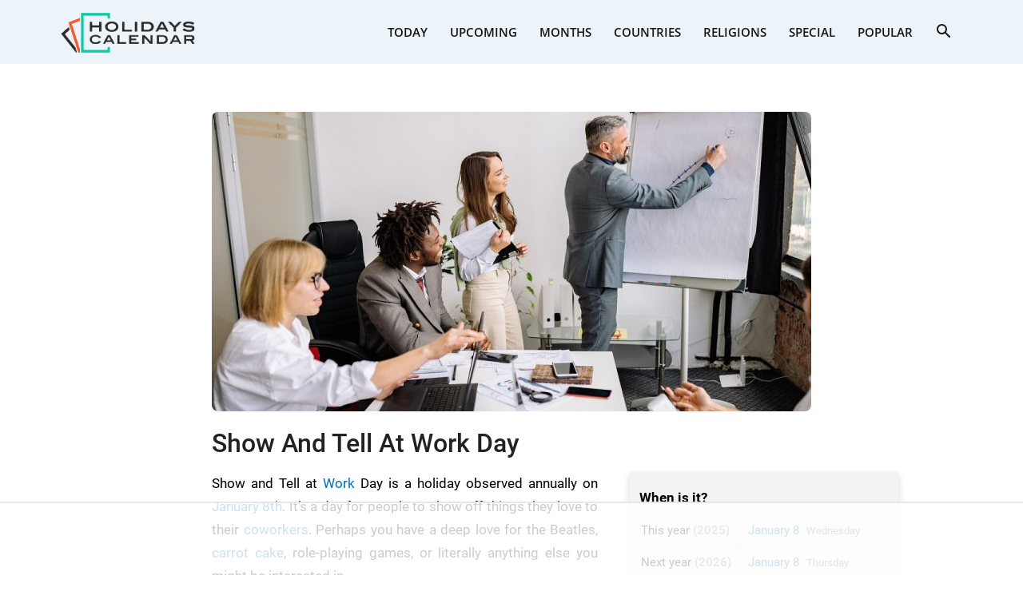

--- FILE ---
content_type: text/html
request_url: https://api.intentiq.com/profiles_engine/ProfilesEngineServlet?at=39&mi=10&dpi=936734067&pt=17&dpn=1&iiqidtype=2&iiqpcid=9c919e6f-0d57-4592-b4ff-eeea667cb094&iiqpciddate=1768816881335&pcid=66397ff0-0b1d-40b7-b9f4-885dfb103635&idtype=3&gdpr=0&japs=false&jaesc=0&jafc=0&jaensc=0&jsver=0.33&testGroup=A&source=pbjs&ABTestingConfigurationSource=group&abtg=A&vrref=https%3A%2F%2Fwww.holidayscalendar.com
body_size: 52
content:
{"abPercentage":97,"adt":1,"ct":2,"isOptedOut":false,"data":{"eids":[]},"dbsaved":"false","ls":true,"cttl":86400000,"abTestUuid":"g_417a430b-645d-4775-b5c4-c5f4498b73cb","tc":9,"sid":1296467012}

--- FILE ---
content_type: text/html; charset=utf-8
request_url: https://www.google.com/recaptcha/api2/aframe
body_size: 266
content:
<!DOCTYPE HTML><html><head><meta http-equiv="content-type" content="text/html; charset=UTF-8"></head><body><script nonce="nHj8sIHI4diZa0QAq1nb_A">/** Anti-fraud and anti-abuse applications only. See google.com/recaptcha */ try{var clients={'sodar':'https://pagead2.googlesyndication.com/pagead/sodar?'};window.addEventListener("message",function(a){try{if(a.source===window.parent){var b=JSON.parse(a.data);var c=clients[b['id']];if(c){var d=document.createElement('img');d.src=c+b['params']+'&rc='+(localStorage.getItem("rc::a")?sessionStorage.getItem("rc::b"):"");window.document.body.appendChild(d);sessionStorage.setItem("rc::e",parseInt(sessionStorage.getItem("rc::e")||0)+1);localStorage.setItem("rc::h",'1768816891337');}}}catch(b){}});window.parent.postMessage("_grecaptcha_ready", "*");}catch(b){}</script></body></html>

--- FILE ---
content_type: text/plain
request_url: https://rtb.openx.net/openrtbb/prebidjs
body_size: -231
content:
{"id":"1ebcd8b7-9b1e-4e62-8097-89328186e13e","nbr":0}

--- FILE ---
content_type: text/plain
request_url: https://rtb.openx.net/openrtbb/prebidjs
body_size: -231
content:
{"id":"2b2eae82-13ec-486a-99e8-fab94c6c4941","nbr":0}

--- FILE ---
content_type: text/plain
request_url: https://rtb.openx.net/openrtbb/prebidjs
body_size: -231
content:
{"id":"ecead610-5fe2-493d-b99f-27f14af428aa","nbr":0}

--- FILE ---
content_type: text/plain
request_url: https://rtb.openx.net/openrtbb/prebidjs
body_size: -87
content:
{"id":"34f3bca3-8da9-4453-83d6-8a8edb43fe2f","nbr":0}

--- FILE ---
content_type: text/plain
request_url: https://rtb.openx.net/openrtbb/prebidjs
body_size: -231
content:
{"id":"4674e198-f542-4fab-9a9b-332c0ba5284f","nbr":0}

--- FILE ---
content_type: text/plain
request_url: https://rtb.openx.net/openrtbb/prebidjs
body_size: -231
content:
{"id":"1b541e0e-70f0-4934-b479-2f7018ecd2bd","nbr":0}

--- FILE ---
content_type: text/plain
request_url: https://rtb.openx.net/openrtbb/prebidjs
body_size: -231
content:
{"id":"f931c8ec-0714-43f0-a3f9-27a8e7d24c75","nbr":0}

--- FILE ---
content_type: text/plain
request_url: https://rtb.openx.net/openrtbb/prebidjs
body_size: -231
content:
{"id":"f480b34c-63a1-4451-a7af-ec33f99256db","nbr":0}

--- FILE ---
content_type: text/plain; charset=UTF-8
request_url: https://at.teads.tv/fpc?analytics_tag_id=PUB_17002&tfpvi=&gdpr_consent=&gdpr_status=22&gdpr_reason=220&ccpa_consent=&sv=prebid-v1
body_size: 56
content:
NDZiODU1NmYtODI4ZS00MTgwLWFlMDAtNTVmZDc4ODA4ZTRkIzAtNw==

--- FILE ---
content_type: text/plain
request_url: https://rtb.openx.net/openrtbb/prebidjs
body_size: -231
content:
{"id":"16822be0-d426-408b-b9c6-22d81fb6eff2","nbr":0}